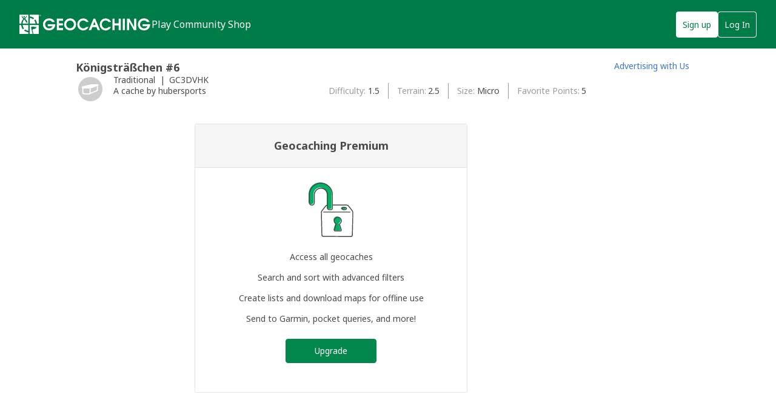

--- FILE ---
content_type: text/html; charset=utf-8
request_url: https://www.geocaching.com/geocache/GC3DVHK_konigstrasschen-6
body_size: 23643
content:


<!DOCTYPE html>
<html lang="en-US" class="no-js">
<head id="ctl00_Head1"><meta charset="utf-8" /><meta http-equiv="X-UA-Compatible" content="IE=edge,chrome=1" /><title>
	Geocaching > Hide and Seek a Geocache > Premium Member Only Cache
</title><meta name="viewport" content="width=device-width,initial-scale=1" /><meta name="DC.title" content="Geocaching&#32;-&#32;The&#32;Official&#32;Global&#32;GPS&#32;Cache&#32;Hunt&#32;Site" /><meta name="twitter:card" content="summary_large_image" /><meta name="twitter:title" content="Geocaching:&#32;Join&#32;the&#32;world&#39;s&#32;largest&#32;treasure&#32;hunt." /><meta name="twitter:description" content="There&#32;are&#32;millions&#32;of&#32;geocaches&#32;worldwide&#32;and&#32;probably&#32;even&#32;some&#32;near&#32;you&#32;right&#32;now.&#32;Visit&#32;Geocaching.com&#32;to&#32;see&#32;just&#32;how&#32;many&#32;geocaches&#32;are&#32;nearby&#32;and&#32;to&#32;get&#32;the&#32;free&#32;Official&#32;Geocaching&#32;app." /><meta name="twitter:image:src" content="https://www.geocaching.com/play/Content/images/preview-lg.jpg" /><link rel="apple-touch-icon" sizes="180x180" href="/apple-touch-icon.png" /><link rel="icon" type="image/png" sizes="32x32" href="/favicon-32x32.png" /><link rel="icon" type="image/png" sizes="16x16" href="/favicon-16x16.png" /><link rel="manifest" href="/manifest.json" /><link rel="mask-icon" href="/safari-pinned-tab.svg" color="#02874D" /><link rel="shortcut&#32;icon" href="/favicon.ico" /><meta name="msapplication-config" content="/browserconfig.xml" /><meta name="theme-color" content="#ffffff" /><meta id="ctl00_ogUrl" property="og:url" content="http://www.geocaching.com/" /><meta name="author" content="Geocaching" /><meta name="DC.creator" content="Geocaching" /><meta name="Copyright" content="Copyright (c) 2000-2026 Groundspeak, Inc. All Rights Reserved." /><!-- Copyright (c) 2000-2026 Groundspeak, Inc. All Rights Reserved. --><meta name="description" content="Geocaching&#32;is&#32;a&#32;treasure&#32;hunting&#32;game&#32;where&#32;you&#32;use&#32;a&#32;GPS&#32;to&#32;hide&#32;and&#32;seek&#32;containers&#32;with&#32;other&#32;participants&#32;in&#32;the&#32;activity.&#32;Geocaching.com&#32;is&#32;the&#32;listing&#32;service&#32;for&#32;geocaches&#32;around&#32;the&#32;world." /><meta name="DC.subject" content="Geocaching&#32;is&#32;a&#32;treasure&#32;hunting&#32;game&#32;where&#32;you&#32;use&#32;a&#32;GPS&#32;to&#32;hide&#32;and&#32;seek&#32;containers&#32;with&#32;other&#32;participants&#32;in&#32;the&#32;activity.&#32;Geocaching.com&#32;is&#32;the&#32;listing&#32;service&#32;for&#32;geocaches&#32;around&#32;the&#32;world." /><meta http-equiv="imagetoolbar" content="no" /><meta name="distribution" content="global" /><meta name="MSSmartTagsPreventParsing" content="true" /><meta name="rating" content="general" /><meta name="revisit-after" content="1&#32;days" /><meta name="robots" content="all" /><meta name="p:domain_verify" content="107f8f596a30ff1ea307df82db696a5e" /><meta name="apple-itunes-app" content="app-id=329541503" /><meta name="page_path" content="seek/cache_details.aspx" />
    <meta name="page_name" content="PMO Cache Upsell" />
<link href="https://fonts.googleapis.com/css?family=Noto+Sans:400,700&amp;subset=latin,latin-ext" rel="stylesheet" type="text/css" /><link href="/content/coreResponsiveCSS?v=iaynC8s9yhyBIcftrbWRFH7OdHZU6PRw-_EP1tfbMrw1" rel="stylesheet"/>
<script src="/bundle/modernizer?v=HfmUMlIbhuybNYbtsV4gvygQU2XxNXFZuOsLOTe8PBo1"></script>

            <script>(function(a,s,y,n,c,h,i,d,e){s.className+=' '+y;h.start=1*new Date;
            h.end=i=function(){s.className=s.className.replace(RegExp(' ?'+y),'')};
            (a[n]=a[n]||[]).hide=h;setTimeout(function(){i();h.end=null},c);h.timeout=c;})(window,document.documentElement,'async-hide','dataLayer',4000,
            {'GTM-PZRX5BC':true});</script>
        

        <script type="text/javascript">

            var googletag = googletag || {};
            googletag.cmd = googletag.cmd || [];

            (function () {
                var gads = document.createElement('script');
                gads.async = true;
                gads.type = 'text/javascript';
                var useSSL = 'https:' == document.location.protocol;
                gads.src = (useSSL ? 'https:' : 'http:') + '//www.googletagservices.com/tag/js/gpt.js';
                var node = document.getElementsByTagName('script')[0];
                node.parentNode.insertBefore(gads, node);
            })();

            (function (i, s, o, g, r, a, m) {
                i['GoogleAnalyticsObject'] = r; i[r] = i[r] || function () {
                    (i[r].q = i[r].q || []).push(arguments)
                }, i[r].l = 1 * new Date(); a = s.createElement(o),
                    m = s.getElementsByTagName(o)[0]; a.async = 1; a.src = g; m.parentNode.insertBefore(a, m)
            })(window, document, 'script', 'https://www.google-analytics.com/analytics.js', 'ga');

            
                ga('create', 'UA-2020240-1', 'auto');
            
            ga('require', 'GTM-PZRX5BC');
            

            ga('require', 'linkid');
        </script>
        
        <!-- Google Tag Manager -->
        <script>(function(w,d,s,l,i){w[l]=w[l]||[];w[l].push({'gtm.start':
        new Date().getTime(),event:'gtm.js'});var f=d.getElementsByTagName(s)[0],
        j=d.createElement(s),dl=l!='dataLayer'?'&l='+l:'';j.async=true;j.src=
        'https://www.googletagmanager.com/gtm.js?id='+i+dl;f.parentNode.insertBefore(j,f);
        })(window,document,'script','dataLayer','GTM-N3KS8V2');</script>
        <!-- End Google Tag Manager -->
            
    

    <script type="text/javascript">
        ga('send', 'pageview');
    </script>

    <script type="text/javascript" src="/play/serverparameters/params"></script>

    
    <style>        
        .heading-3 {
            margin-bottom: 0;
        }
        /* Cache Details | type, GC code, placed by */
        .ul__cache-details {
            margin: 1rem auto;
        }
        .li__cache-icon {

            float: left;
            margin-right: 1em;           
        }
        .li__cache-icon svg {
            height: 48px;
            width: 48px;
        }
        .li__cache-type,.li__gccode {
            display: inline-block;
        }
        .li__cache-type::after {
            content:'|';
            display: inline-block;
            padding: 0 .25em;
        }

        /* Hide Details | difficulty, terrain, size, favorite points */
        .ul__hide-details {
            font-size: .875rem; /* 14px */
        }
        .ul__hide-details li {
            display: inline-block;
            overflow: hidden;
            width: 46.5%;
        }
        .ul__hide-details li:nth-child(odd) {
            margin-right: 5%;
        }
        .ul__hide-details span:first-child::after {
            content:':';
        }

        .ul__hide-details span {  
            display: inline-block;          
            vertical-align: middle;
        }
        .ul__hide-details .span__title {     
            color: #9b9b9b;                 
            margin-right: .25em;
            max-width: 80%;
            overflow: hidden;
            text-overflow: ellipsis;
            white-space: nowrap;
        }

        .btn-pmo {
            margin-top: 0;
        }

        @media screen and (min-width: 600px) {        
            /* Cache Details | type, GC code, placed by */
            .ul__hide-details .span__title {
                max-width: 150px;
            }
            .ul__hide-details li {
                width: auto;
            }
            .ul__hide-details li:nth-child(odd) {
                margin-right: 0;
            }

            /* Hide Details | difficulty, terrain, size, favorite points */
            .flexbox .ul__hide-details {
                display: -ms-flexbox;
                display: -webkit-flex;
                display: flex;
                -webkit-flex-wrap: wrap;
                -ms-flex-wrap: wrap;
                flex-wrap: wrap;
            }
            .flexbox .ul__hide-details li {
                -webkit-align-items: center;
                -ms-flex-align: center;
                align-items: center;
                display: -ms-flexbox;
                display: -webkit-flex;
                display: flex;
                position: relative;
                width: auto;
            }
            .ul__hide-details li {
                line-height: 1.86em; /* 26px */
            }
            .ul__hide-details li + li {
                border-left: 1px solid #9B9B9B;
                margin-left: 1em;
                padding-left: 1em;
            }
            .ul__hide-details .span_title {
                margin-right: .25em;
                width: auto;
            }
        }

        @media screen and (min-width: 1140px) {
            .flexbox .div__cache-info {
                display: -ms-flexbox;
                display: -webkit-flex;
                display: flex;
            }
            .ul__cache-details {
                -webkit-flex: 1 1 auto;
                -ms-flex: 1 1 auto;
                flex: 1 1 auto;
                margin-right: 4em;
            }
            .flexbox .ul__hide-details {
                -webkit-align-items: flex-start;
                -ms-flex-align: start;
                align-items: flex-start;
                display: -ms-flexbox;
                display: -webkit-flex;
                display: flex;
                -webkit-flex: 1 1 auto;
                -ms-flex: 1 1 auto;
                flex: 1 1 auto;
                -webkit-justify-content: flex-end; /* Safari */
                -ms-flex-pack: center;
                justify-content: flex-end;
                margin-top: .9rem;
            }
            
        }

        .premium-upgrade-widget {
            max-width: 450px;
            border: 1px solid #e4e4e4;
            border-radius: 3px;
            margin: 25px auto 44px;
        }

        .premium-upgrade-widget header {
            display: block;
            border-bottom: 1px solid #e4e4e4;
            padding: 24px 16px;
            background: #f5f5f5;
            text-align: center;
            min-width: 0;
            margin-bottom: 0;
        }

        .premium-upgrade-widget h2 {
            margin: 0;
        }

        .premium-upgrade-widget .smaller-title-option {
            font-size: 16px;
            font-weight: 400;
        }

        .premium-upgrade-widget .main-content {
            text-align: center;
            padding: 24px 16px 48px;
        }

        .premium-upgrade-widget .illustration {
            display: block;
            margin: 0 auto 24px;
            height: 90px;
            width: auto;
        }

        .premium-upgrade-widget .premium-features-list {
            padding: 0;
            margin: 0 0 24px;
        }

        .premium-upgrade-widget .premium-features-list li{
            display: block; 
            margin-bottom: 16px;
            font-size: 16px;
        }

        .premium-upgrade-widget .premium-features-list li:last-child{
            margin-bottom: 0; 
        }

        .premium-upgrade-widget .btn-primary {
            display: inline-block;
        }

        /* Tablet Styles - 600 */
        @media only screen and (min-width: 600px) {
            .premium-upgrade-widget header {
                padding: 24px 32px;
            }

            .premium-upgrade-widget .main-content {
                text-align: center;
                padding: 24px 32px 48px;
            }
        }


        /* Desktop Styles - 1024 */
        @media only screen and (min-width: 1024px) {
            .premium-upgrade-widget .smaller-title-option{
                font-size: 14px;
            }

            .premium-upgrade-widget .premium-features-list li{
                font-size: 14px;
            }
        }
    </style>
<meta name="og:type" content="article" property="og:type" /><meta name="fb:app_id" content="251051881589204" property="fb:app_id" /><meta name="og:description" content="Use&#32;a&#32;GPS-enabled&#32;device&#32;to&#32;navigate&#32;to&#32;the&#32;provided&#32;coordinates.&#32;Look&#32;for&#32;a&#32;micro&#32;hidden&#32;container.&#32;When&#32;you&#32;find&#32;it,&#32;write&#32;your&#32;name&#32;and&#32;date&#32;in&#32;the&#32;logbook.&#32;If&#32;you&#32;take&#32;something&#32;from&#32;the&#32;container,&#32;leave&#32;something&#32;in&#32;exchange.&#32;The&#32;terrain&#32;is&#32;2.5&#32;and&#32;difficulty&#32;is&#32;1.5&#32;(out&#32;of&#32;5)." property="og:description" /><meta name="og:image" content="https://www.geocaching.com/images/facebook/wpttypes/2.png" property="og:image" /><meta name="og:title" content="Königsträßchen&#32;#6" property="og:title" /></head>

<body >
    <script src="/bundle/vendor?v=PGxfBWRrySpePj2Is9d-Wj9qyOoAFvIq39TDsf2QaE41"></script>

    <form method="post" action="../seek/cache_pmo.aspx?wp=GC3DVHK&amp;title=konigstrasschen-6" id="aspnetForm">
<div class="aspNetHidden">
<input type="hidden" name="__EVENTTARGET" id="__EVENTTARGET" value="" />
<input type="hidden" name="__EVENTARGUMENT" id="__EVENTARGUMENT" value="" />
<input type="hidden" name="__VIEWSTATE" id="__VIEWSTATE" value="Y2CgWB8SSFOmsFMayP9kH8hltr17isfEUjXR/CfBcdo3KelQFWQA/rdkGL7ZD+CcCXRrGaFX06XvwKlyXk1524JEIy44T0fXEO21nTS4U+0ZTcavOvbn8DpZdpWGpR6gzewKfqyJX7nvuJI+vJS1Js9qt+NuBLx88LlauOefyGGFAtDDM/08zMv0OaTRxNj/mJCJ4JKpWVvKsqs29rxemM27q0cSOacLdxKkHfXvSxcLsCal2fS0eMknUV1agPJyUOd2nHPzpd5l6oKJ4YDivXGJIanH/GyROFz6zDTmavOW3K5q4s+afLtM3auBMAu3lu9cJLUUyDEC1XNgDxG7X2lKp5LeQ/QsnsFOqiha9qlhZZ49Ppem8LcEQ5JQKfnf8ytEqpHLh/0w+ly65S9eKKJYT6x3aQJUmDIA/bIcFQeqIiE3y7K0T5hC8DyZUYTNSv4mQQTJktgLPiJJuzD9WvqnpdwyEBzO9bKee/b0F5ctXEBSkdXwgzzZOwMJIWuJPsqlBH++sKqY0uVQYDdVoyxH8bIUR3PqSKxvoKkvwrL3FvBG8oAZZkqG6fvYOYAKxWSh8/q4myCIDZl/3tgK0kq4wl4k7KAOtITayKMGX7DysA4zv3MPZqZetN9nUbGu8t9ozV576gRX4Mc6aKHGWN8mX1baoluDJw9jz4YeOYc0NNgE2ci3vm2OFqW6TF8viSF2dsywl2+5B3DV/8Buhz+T7w7u2hCf9sRAKCEAP2teegZCvSNCeJ1553g+UbKsgO6joKM+7VsSI/SApfGDCkcrG2mjMxv1m2XGbiTMd7sfhC729/tMW1rV1V64I5JyLD3T1MqKaAyokLIZfrZ+fOjNxpUmkKrtckJyS04aCp/IE5B9CddO/5goxUJYOVFIPCcEddvzZIvdkyqFadI23UKzbLhDZfc/qmHQqASzWmKk6MFf+1I95WwhVsKfFU1KxdI8JB+M02GgTQqvH1nNdsmixxA9EFcswejF2CrYigOJVvYLL+4vv152PUgQ0oFkTlISKVJWFb2B+70IQyvcveRwWfsn2hz/Xl/bVZzYqVWn6/lZGwXCmJtgJvFXsYRg4lciaQa7sdul4oXQBFxY6yMfOq4jL1fX8nuYEQiYXr4gehW/IbGdSM9xpjnrT9Yr8+IEaMODqcIAVikE5kFFhIl0woaW+UYVwZJPS/pRVFmKEzF3n8WIz/Ia7VuyaNs873tHlA==" />
</div>

<script type="text/javascript">
//<![CDATA[
var theForm = document.forms['aspnetForm'];
if (!theForm) {
    theForm = document.aspnetForm;
}
function __doPostBack(eventTarget, eventArgument) {
    if (!theForm.onsubmit || (theForm.onsubmit() != false)) {
        theForm.__EVENTTARGET.value = eventTarget;
        theForm.__EVENTARGUMENT.value = eventArgument;
        theForm.submit();
    }
}
//]]>
</script>


<script src="/WebResource.axd?d=pynGkmcFUV13He1Qd6_TZETFLbdR8wwRMdub1eDU5ILCHE7OhotblLUuaNwx3HQ7rYen0g2&amp;t=638901284248157332" type="text/javascript"></script>


<script type="text/javascript">
//<![CDATA[
window['chromeSettings'] = {
  "isAuthenticated": false,
  "paymentUrl": "https://payments.geocaching.com",
  "planUrl": "",
  "gameplayUrl": "",
  "mainElementId": "Content",
  "mapUrl": "",
  "locale": "en-US",
  "inlinePostfix": "--inline",
  "publicUrl": "https://www.geocaching.com",
  "hostname": "https://www.geocaching.com",
  "accountId": 0,
  "avatarUrl": null,
  "findCount": 0,
  "hideCount": 0,
  "isBasic": false,
  "showDoNotSell": false,
  "showRenew": false,
  "username": null,
  "userPublicGuid": null,
  "dateJoined": "0001-01-01T00:00:00",
  "isValidated": false,
  "membershipLevel": null,
  "securityGroup": null
}; //]]>
</script>

<script src="/ScriptResource.axd?d=uHIkleVeDJf4xS50Krz-yEJRbXY2x1dOBEdM7W-QkNpgaumdwaefPzMErSeG_W29-lHX6vl5G7uDafHaYWCx8Z9aLlo8tZwVtV42ISp6LhT6LbxuVUWMo5GyApWAyPOqkSkf1vCyntgT-PmPv-C6FWxsbWo1&amp;t=5c0e0825" type="text/javascript"></script>
<script src="/ScriptResource.axd?d=Jw6tUGWnA15YEa3ai3FadDbNvwkajNGIHz7aGm4w_MLRMuZ5hwlk3bfOsTs3E4cZZ4ktnTFE_MzciTx4exD15JXabrPKGazf6xj6fW1A8vXJoc3OCqf4cg_BDlVl8fQEsQiziDh4kHnJRWZEQotwuLoezlg1&amp;t=5c0e0825" type="text/javascript"></script>
<div class="aspNetHidden">

	<input type="hidden" name="__VIEWSTATEGENERATOR" id="__VIEWSTATEGENERATOR" value="BA1BDC2C" />
</div>  
        <script type="text/javascript">
//<![CDATA[
Sys.WebForms.PageRequestManager._initialize('ctl00$uxMainScriptManager', 'aspnetForm', [], [], [], 90, 'ctl00');
//]]>
</script>

        
        <!-- Google Tag Manager (noscript) -->
        <noscript><iframe src="https://www.googletagmanager.com/ns.html?id=GTM-N3KS8V2"
        height="0" width="0" style="display:none;visibility:hidden"></iframe></noscript>
        <!-- End Google Tag Manager (noscript) -->
        <a id="ctl00_hlSkipLinksContent" class="visually-hidden" href="#Content">Skip to content</a>
        <div class="print-only">
            <svg viewBox="0 0 196 29" height="29" width="196" role="img" aria-label="Geocaching">
                <use xlink:href="/images/branding/logo-geocaching.svg#gcLogo"></use>
            </svg>
            <hr />
        </div>
        <div id="gc-header-root" style="background-color: #02874D; min-height: 80px;"></div>

        <div class="content-slide">
            <main id="Content" class="main">
                
                
                

                <div class="wrapper">

                    

                    <div id="ctl00_divContentMain" class="content-body">
                        
    
    <h1 class="heading-3">Königsträßchen #6</h1>

    <div class="div__cache-info">
        <ul class="ul__cache-details unstyled">
            <li class="li__cache-icon">
                <svg class="icon cache-icon" role="presentation">
                    <use xlink:href="/app/ui-icons/sprites/cache-types.svg#icon-2-disabled" />
                </svg>
            </li>
            <li class="li__cache-type">                
                Traditional
            </li>
            <li class="li__gccode">
                GC3DVHK
            </li>
            <li>
                <span id="ctl00_ContentBody_uxCacheBy">A cache by hubersports</span>
            </li>
        </ul>
         
        <ul class="ul__hide-details">             
            <li><span id="ctl00_ContentBody_lblDifficulty" class="span__title">Difficulty</span>
                <span>1.5</span>
            </li>
        
            <li><span id="ctl00_ContentBody_lblTerrain" class="span__title">Terrain</span>
                <span>2.5</span>
            </li>

            <li><span id="ctl00_ContentBody_lblSize" class="span__title">Size</span>
                <span>Micro</span>    
            </li>

            <li><span id="ctl00_ContentBody_lblFavoritePoints" class="span__title">Favorite Points</span>
                <span>5</span>
            </li>
       
        </ul>
    </div>

    <section class="premium-upgrade-widget">
        <header>
            <h2 class="larger-title-option">
                Geocaching Premium
            </h2>
        </header>
        <div class="main-content">
            <img class="illustration lock-icon" src="/play/Content/images/padlockHero.svg" />
            <ul class="premium-features-list">
                <li>Access all geocaches</li>
                <li>Search and sort with advanced filters</li>
                <li>Create lists and download maps for offline use</li>
                <li>Send to Garmin, pocket queries, and more!</li>
            </ul>
        
            <a href="https://payments.geocaching.com/?upgrade=true" class="btn btn-primary" data-event-category="data" data-event-label="Upgrade CTA - Cache Details PMO Cache">
                Upgrade
            </a>
        </div>
    </section>


                    </div>

                    <article id="ctl00_divContentSide" class="sidebar">
                        <div id="ctl00_uxBanManWidget" class="sidebar-ad" style="width:160px;">
	
                            <div id="gBannerAd" data-width="160" data-height="600" data-unitname="/1011121/all_other_pgs_160x600"></div>
                            <p>
                                <a id="ctl00_hlAdvertiseWithUs" href="../about/advertising.aspx">Advertising with Us</a>
                            </p>
                        
</div>
                    </article>
                </div>
            </main>

            <div id="gc-footer-root"></div>
        </div>

        


<script 
    src='https://code.jquery.com/jquery-3.5.1.min.js' 
    integrity='sha256-9/aliU8dGd2tb6OSsuzixeV4y/faTqgFtohetphbbj0=' 
    crossorigin='anonymous'></script>

<script>window.jQuery || document.write('<script src="/app/dist/jquery.min.js"><\/script>')</script>



<script
  src="https://code.jquery.com/ui/1.12.1/jquery-ui.min.js"
  integrity="sha256-VazP97ZCwtekAsvgPBSUwPFKdrwD3unUfSGVYrahUqU="
  crossorigin="anonymous"></script>
  
              
            <script src="/account/scripts/custom/message-center-header-widget.js" defer></script>
            <script src="/bundle/layoutResponsiveJS?v=yf-PPTYJYrcbqCdTwdbt_yj8P0LCIiVbhutGLumMByI1"></script>


         
    <script>
        $('.btn-pmo, .premium-upgrade-widget .btn-primary').on('click', function () {
            var $self = $(this),
                hasFired = false;

            var hitCallback = function () {
                if (!hasFired) {
                    hasFired = true;
                    document.location = $self.attr('href');
                }
            }

            ga('send', 'event', 'Cache details', 'Upgrade Button', 'Upgrade', { 'hitCallback': hitCallback });

            // just in case google analytics is having issues.
            window.setTimeout(hitCallback, 3000);

            return false;
        });
    </script>


    

<script type="text/javascript">
//<![CDATA[
var gaToken = 'UA-2020240-1';//]]>
</script>
</form>
    <form action="/account/logout" method="post" id="form-logout">
        <input type="hidden" name="returnUrl" />
    </form>

    <script type="text/javascript">
        $(function () {
            $('a[target="_blank"]').attr('rel', 'noopener noreferrer');
        });
            $('#gcNavigation a, #gcNavigation button').on('click', function (Event) {
                const target = Event.currentTarget
                if (target.dataset.eventAction) {
                    let tracker
                    if ('ga' in window) {
                        tracker = ga.getAll()[0]
                    }
                    const eventAction = target.dataset.eventAction
                    const eventCategory = target.dataset.eventCategory
                    const eventLabel = target.dataset.eventLabel
                    if (tracker && eventAction && eventCategory && eventLabel) {
                        tracker.send({
                            eventAction: eventAction,
                            eventCategory: eventCategory,
                            eventLabel: eventLabel,
                            hitType: 'event'
                        })
                    }
                }
            });
    </script>
    
    <script src="/bundle/reactChrome?v=kL-JJbOpiRFgFeAnloJe34vNhTr-JuqRvdPfB4M531s1" defer></script>
    <style>
        #gc-header {
            margin-bottom: 0 !important;
        }
    </style>
    <!-- Server: WEB05; Build: release-20260120.1.Release_7783 
 -->
</body>
</html>


--- FILE ---
content_type: text/html; charset=utf-8
request_url: https://www.google.com/recaptcha/api2/aframe
body_size: 152
content:
<!DOCTYPE HTML><html><head><meta http-equiv="content-type" content="text/html; charset=UTF-8"></head><body><script nonce="KXNGLSrSCxTnC-6PUtQBWg">/** Anti-fraud and anti-abuse applications only. See google.com/recaptcha */ try{var clients={'sodar':'https://pagead2.googlesyndication.com/pagead/sodar?'};window.addEventListener("message",function(a){try{if(a.source===window.parent){var b=JSON.parse(a.data);var c=clients[b['id']];if(c){var d=document.createElement('img');d.src=c+b['params']+'&rc='+(localStorage.getItem("rc::a")?sessionStorage.getItem("rc::b"):"");window.document.body.appendChild(d);sessionStorage.setItem("rc::e",parseInt(sessionStorage.getItem("rc::e")||0)+1);localStorage.setItem("rc::h",'1769176363932');}}}catch(b){}});window.parent.postMessage("_grecaptcha_ready", "*");}catch(b){}</script></body></html>

--- FILE ---
content_type: application/javascript
request_url: https://www.geocaching.com/account/scripts/custom/message-center-header-widget.js
body_size: 2280
content:
/// <reference path="../typings/jquery/jquery.d.ts"/>
/// <reference path="../typings/google.analytics/ga.d.ts" />
//You should realy get rid of this file when you can.
//It's all included in the ui-js-core repo. That version works much nicer too.
//
//This has been re-written for OAuth and because it was unstable.
(function ($) {
    $.fn.messageCenterHeaderWidget = function () {
        //If ui-js-core is loaded on this page, do nothing. Let the web app do it.
        if ("App" in window) {
            return this;
        }
        /**
         * Store the AccessToken from the OAuth service. Will be false if unset.
         * @type {False || String}
         */
        var AccessToken = false;
        /**
         * Counter for how long it's been since last poll
         * @type {interval}
         */
        var pollTimer;
        /**
         * Flag for if currently requesting updates
         * @type {Boolean}
         */
        var polling = false;
        /**
         * What element to target for update on the page
         * @param {$} '.messagecenterheaderwidget a'
         */
        var $el = $('.messagecenterheaderwidget a');
        /**
         * Ghetto but fast element creation for the count badge
         * @param {string} '<span class="msg-unread-stamp"></span>'
         */
        var $template = '<span class="msg-unread-stamp"></span>';
        /**
         * Has the $template been added to the dom?
         * @type {Boolean}
         */
        var isRendered = false;
        var getParams = function () {
            return $.ajax({
                xhrFields: {
                    withCredentials: true
                },
                crossDomain: true,
                dataType: "jsonp",
                url: "/account/messagecenter/headerwidget/params"
            });
        };
        /**
         * Stored from GetParams
         * @type {Object}
         */
        var UserModel = {};
        /**
         *
         * @param {[type]} userModel [description]
         * @returns {Promise}
         *          lastConversationActivityDateUtc:"2016-08-04T20:30:42.6599985Z"
         *          publicGuid:"47975ebd-efc1-40d6-94c1-b379a6221a8f"
         *          unreadConversationCount:1
         *          unreadConversationSummaries:[
         *              0:{
         *                  id:"7b124dd4-4535-47f4-bc0c-e155fcac3809"
         *                  lastMessageCreatedBy:"4947e057-e378-4b42-8b4f-6489c19b1c9a"
         *                  lastMessageDate:"2016-08-04T20:30:42.6599985Z"
         *                  lastMessageId:"636059394426599985"
         *              }
         *          ]
         */
        var getSummary = function (userModel) {
            return $.ajax(userModel.communicationServiceEndpointNoCors + "participant/" + userModel.accountPublicGuid + "/summary", {
                type: "GET",
                dataType: "json",
                xhrFields: {
                    withCredentials: true
                },
            });
        };
        /**
         * Init the polling functions. Will use idle steps defined on UserModel
         */
        var startPolling = function (UserModel) {
            var isIdle = false;
            var pollClock = 0;
            polling = true;
            /**
             * getInterval logic. Uses currentStep to start a new setTimeout based on how long pollTimer has been runing.
             */
            var timerAction = function () {
                var currentStep; //how long untill we should poll again
                if (pollClock < UserModel.idleDurationSeconds) {
                    pollClock += UserModel.pollingIntervalSeconds;
                    currentStep = UserModel.pollingIntervalSeconds * 1000;
                }
                else if (pollClock < UserModel.idleDeactivationDurationHours * 3600) {
                    pollClock += UserModel.idlePollingIntervalSeconds;
                    currentStep = UserModel.idlePollingIntervalSeconds * 1000;
                }
                else {
                    //if the user comes back, start polling again.
                    $(window).one('click mouseenter', startPolling);
                    clearTimeout(pollTimer);
                    return;
                }
                poll(UserModel)
                    .done(function () {
                    pollTimer = setTimeout(timerAction, currentStep);
                });
            };
            pollTimer = setTimeout(timerAction, 0); //fire right away at first
        };
        /**
         * Kill the pollTimer
         */
        var stopPolling = function () {
            polling = false;
            clearTimeout(pollTimer);
        };
        var poll = function (UserModel) {
            var prevCount = UserModel.prevCount || 0;
            if (polling) {
                return getSummary(UserModel)
                    .then(function (r) {
                    if (r.unreadConversationCount > 0 && r.unreadConversationCount != prevCount) {
                        render(r);
                    }
                    UserModel.prevCount = r.unreadConversationCount;
                }, function (jqXHR, textStatus, error) {
                    stopPolling();
                    if (jqXHR.status === 401) {
                        destroy();
                        init(); //start over
                    }
                });
            }
            else {
                return $.Deferred();
            }
        };
        /**
         * Fired if there is unread convos. Change the badge text, or add/remove it.
         * @param {object} summary The response from poll()
         */
        var render = function (summary) {
            if (!isRendered) {
                $el.prepend($template);
                isRendered = true;
            }
            else if (summary.unreadConversationCount === 0) {
                $el.children('.msg-unread-stamp').remove();
                isRendered = false;
            }
        };
        //get a token and kick off the plugin
        var init = function () {
            //if there is no widget in the dom, do nothing
            if ($el.length == 0) {
                return; //accounts for logged out inconsistencies
            }

            getParams()
                .done(function (response) {
                UserModel = response;
                startPolling(UserModel);
                });

            //bind analytics
            if ("ga" in window) {
                $el.on('click', function () {
                    ga('send', 'event', 'Message Center', 'Click', 'Message Center Header Widget', { transport: 'beacon' });
                });
            }
        };
        /**
         * Cleanup the plugin
         */
        var destroy = function () {
            stopPolling();
            AccessToken = false;
        };
        //1, 2, 3, GO!
        init();
        return this;
    };
})(jQuery);
//# sourceMappingURL=message-center-header-widget.js.map